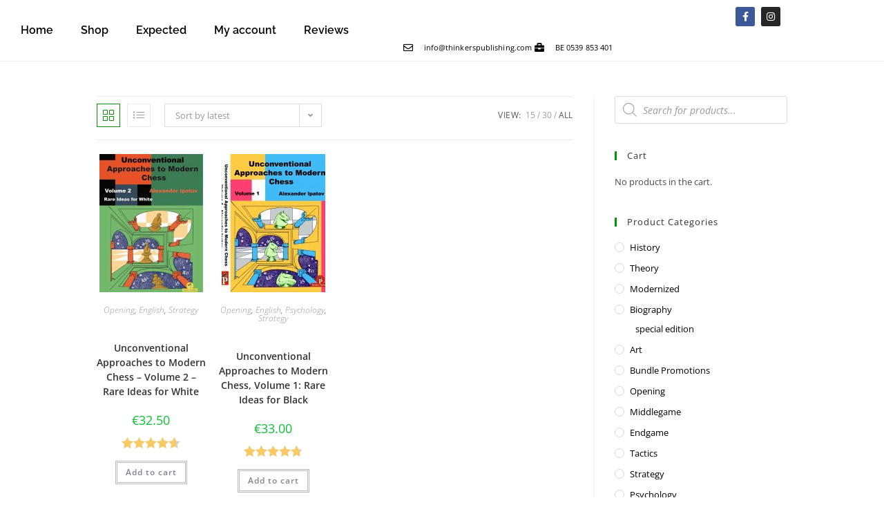

--- FILE ---
content_type: text/css
request_url: https://thinkerspublishing.com/wp-content/uploads/elementor/css/post-341.css?ver=1768750641
body_size: 1198
content:
.elementor-341 .elementor-element.elementor-element-39b6f4fb > .elementor-container > .elementor-column > .elementor-widget-wrap{align-content:center;align-items:center;}.elementor-341 .elementor-element.elementor-element-39b6f4fb:not(.elementor-motion-effects-element-type-background), .elementor-341 .elementor-element.elementor-element-39b6f4fb > .elementor-motion-effects-container > .elementor-motion-effects-layer{background-color:rgba(25,40,104,0);}.elementor-341 .elementor-element.elementor-element-39b6f4fb > .elementor-container{min-height:40px;}.elementor-341 .elementor-element.elementor-element-39b6f4fb{transition:background 0.3s, border 0.3s, border-radius 0.3s, box-shadow 0.3s;color:rgba(0,0,0,0);}.elementor-341 .elementor-element.elementor-element-39b6f4fb > .elementor-background-overlay{transition:background 0.3s, border-radius 0.3s, opacity 0.3s;}.elementor-widget-nav-menu .elementor-nav-menu .elementor-item{font-family:var( --e-global-typography-primary-font-family ), Sans-serif;font-weight:var( --e-global-typography-primary-font-weight );}.elementor-widget-nav-menu .elementor-nav-menu--main .elementor-item{color:var( --e-global-color-text );fill:var( --e-global-color-text );}.elementor-widget-nav-menu .elementor-nav-menu--main .elementor-item:hover,
					.elementor-widget-nav-menu .elementor-nav-menu--main .elementor-item.elementor-item-active,
					.elementor-widget-nav-menu .elementor-nav-menu--main .elementor-item.highlighted,
					.elementor-widget-nav-menu .elementor-nav-menu--main .elementor-item:focus{color:var( --e-global-color-accent );fill:var( --e-global-color-accent );}.elementor-widget-nav-menu .elementor-nav-menu--main:not(.e--pointer-framed) .elementor-item:before,
					.elementor-widget-nav-menu .elementor-nav-menu--main:not(.e--pointer-framed) .elementor-item:after{background-color:var( --e-global-color-accent );}.elementor-widget-nav-menu .e--pointer-framed .elementor-item:before,
					.elementor-widget-nav-menu .e--pointer-framed .elementor-item:after{border-color:var( --e-global-color-accent );}.elementor-widget-nav-menu{--e-nav-menu-divider-color:var( --e-global-color-text );}.elementor-widget-nav-menu .elementor-nav-menu--dropdown .elementor-item, .elementor-widget-nav-menu .elementor-nav-menu--dropdown  .elementor-sub-item{font-family:var( --e-global-typography-accent-font-family ), Sans-serif;font-weight:var( --e-global-typography-accent-font-weight );}.elementor-341 .elementor-element.elementor-element-eac3fbc .elementor-menu-toggle{margin:0 auto;}.elementor-341 .elementor-element.elementor-element-eac3fbc .elementor-nav-menu--main .elementor-item{color:#000000;fill:#000000;}.elementor-341 .elementor-element.elementor-element-eac3fbc .elementor-nav-menu--main .elementor-item:hover,
					.elementor-341 .elementor-element.elementor-element-eac3fbc .elementor-nav-menu--main .elementor-item.elementor-item-active,
					.elementor-341 .elementor-element.elementor-element-eac3fbc .elementor-nav-menu--main .elementor-item.highlighted,
					.elementor-341 .elementor-element.elementor-element-eac3fbc .elementor-nav-menu--main .elementor-item:focus{color:#0A8E0E;fill:#0A8E0E;}.elementor-341 .elementor-element.elementor-element-eac3fbc .elementor-nav-menu--main:not(.e--pointer-framed) .elementor-item:before,
					.elementor-341 .elementor-element.elementor-element-eac3fbc .elementor-nav-menu--main:not(.e--pointer-framed) .elementor-item:after{background-color:#0A8E0E;}.elementor-341 .elementor-element.elementor-element-eac3fbc .e--pointer-framed .elementor-item:before,
					.elementor-341 .elementor-element.elementor-element-eac3fbc .e--pointer-framed .elementor-item:after{border-color:#0A8E0E;}.elementor-341 .elementor-element.elementor-element-6965140{--grid-template-columns:repeat(0, auto);--icon-size:14px;--grid-column-gap:5px;--grid-row-gap:0px;}.elementor-341 .elementor-element.elementor-element-6965140 .elementor-widget-container{text-align:right;}.elementor-widget-icon-list .elementor-icon-list-item:not(:last-child):after{border-color:var( --e-global-color-text );}.elementor-widget-icon-list .elementor-icon-list-icon i{color:var( --e-global-color-primary );}.elementor-widget-icon-list .elementor-icon-list-icon svg{fill:var( --e-global-color-primary );}.elementor-widget-icon-list .elementor-icon-list-item > .elementor-icon-list-text, .elementor-widget-icon-list .elementor-icon-list-item > a{font-family:var( --e-global-typography-text-font-family ), Sans-serif;font-weight:var( --e-global-typography-text-font-weight );}.elementor-widget-icon-list .elementor-icon-list-text{color:var( --e-global-color-secondary );}.elementor-341 .elementor-element.elementor-element-8b14f4e .elementor-icon-list-items:not(.elementor-inline-items) .elementor-icon-list-item:not(:last-child){padding-block-end:calc(19px/2);}.elementor-341 .elementor-element.elementor-element-8b14f4e .elementor-icon-list-items:not(.elementor-inline-items) .elementor-icon-list-item:not(:first-child){margin-block-start:calc(19px/2);}.elementor-341 .elementor-element.elementor-element-8b14f4e .elementor-icon-list-items.elementor-inline-items .elementor-icon-list-item{margin-inline:calc(19px/2);}.elementor-341 .elementor-element.elementor-element-8b14f4e .elementor-icon-list-items.elementor-inline-items{margin-inline:calc(-19px/2);}.elementor-341 .elementor-element.elementor-element-8b14f4e .elementor-icon-list-items.elementor-inline-items .elementor-icon-list-item:after{inset-inline-end:calc(-19px/2);}.elementor-341 .elementor-element.elementor-element-8b14f4e .elementor-icon-list-icon i{color:#000000;transition:color 0.3s;}.elementor-341 .elementor-element.elementor-element-8b14f4e .elementor-icon-list-icon svg{fill:#000000;transition:fill 0.3s;}.elementor-341 .elementor-element.elementor-element-8b14f4e{--e-icon-list-icon-size:14px;--icon-vertical-offset:0px;}.elementor-341 .elementor-element.elementor-element-8b14f4e .elementor-icon-list-icon{padding-inline-end:11px;}.elementor-341 .elementor-element.elementor-element-8b14f4e .elementor-icon-list-item > .elementor-icon-list-text, .elementor-341 .elementor-element.elementor-element-8b14f4e .elementor-icon-list-item > a{font-size:11px;font-weight:normal;letter-spacing:0.1px;}.elementor-341 .elementor-element.elementor-element-8b14f4e .elementor-icon-list-text{color:#000000;transition:color 0.3s;}.elementor-theme-builder-content-area{height:400px;}.elementor-location-header:before, .elementor-location-footer:before{content:"";display:table;clear:both;}@media(max-width:1024px) and (min-width:768px){.elementor-341 .elementor-element.elementor-element-668538b5{width:30%;}.elementor-341 .elementor-element.elementor-element-6a675c4{width:70%;}}@media(max-width:1024px){.elementor-341 .elementor-element.elementor-element-39b6f4fb{padding:10px 20px 10px 20px;}}@media(max-width:767px){.elementor-341 .elementor-element.elementor-element-39b6f4fb > .elementor-container{min-height:0px;}.elementor-341 .elementor-element.elementor-element-39b6f4fb{padding:0px 20px 0px 20px;}.elementor-341 .elementor-element.elementor-element-6a675c4 > .elementor-element-populated{padding:0px 0px 0px 0px;}.elementor-341 .elementor-element.elementor-element-6965140 .elementor-widget-container{text-align:center;}.elementor-341 .elementor-element.elementor-element-8b14f4e .elementor-icon-list-items:not(.elementor-inline-items) .elementor-icon-list-item:not(:last-child){padding-block-end:calc(25px/2);}.elementor-341 .elementor-element.elementor-element-8b14f4e .elementor-icon-list-items:not(.elementor-inline-items) .elementor-icon-list-item:not(:first-child){margin-block-start:calc(25px/2);}.elementor-341 .elementor-element.elementor-element-8b14f4e .elementor-icon-list-items.elementor-inline-items .elementor-icon-list-item{margin-inline:calc(25px/2);}.elementor-341 .elementor-element.elementor-element-8b14f4e .elementor-icon-list-items.elementor-inline-items{margin-inline:calc(-25px/2);}.elementor-341 .elementor-element.elementor-element-8b14f4e .elementor-icon-list-items.elementor-inline-items .elementor-icon-list-item:after{inset-inline-end:calc(-25px/2);}.elementor-341 .elementor-element.elementor-element-8b14f4e .elementor-icon-list-item > .elementor-icon-list-text, .elementor-341 .elementor-element.elementor-element-8b14f4e .elementor-icon-list-item > a{line-height:2em;}}

--- FILE ---
content_type: text/css
request_url: https://thinkerspublishing.com/wp-content/uploads/elementor/css/post-438.css?ver=1768750641
body_size: 623
content:
.elementor-438 .elementor-element.elementor-element-7ed65ae2 > .elementor-container > .elementor-column > .elementor-widget-wrap{align-content:center;align-items:center;}.elementor-438 .elementor-element.elementor-element-7ed65ae2:not(.elementor-motion-effects-element-type-background), .elementor-438 .elementor-element.elementor-element-7ed65ae2 > .elementor-motion-effects-container > .elementor-motion-effects-layer{background-color:#48734F4F;}.elementor-438 .elementor-element.elementor-element-7ed65ae2{transition:background 0.3s, border 0.3s, border-radius 0.3s, box-shadow 0.3s;padding:50px 0px 50px 0px;}.elementor-438 .elementor-element.elementor-element-7ed65ae2 > .elementor-background-overlay{transition:background 0.3s, border-radius 0.3s, opacity 0.3s;}.elementor-widget-text-editor{font-family:var( --e-global-typography-text-font-family ), Sans-serif;font-weight:var( --e-global-typography-text-font-weight );color:var( --e-global-color-text );}.elementor-widget-text-editor.elementor-drop-cap-view-stacked .elementor-drop-cap{background-color:var( --e-global-color-primary );}.elementor-widget-text-editor.elementor-drop-cap-view-framed .elementor-drop-cap, .elementor-widget-text-editor.elementor-drop-cap-view-default .elementor-drop-cap{color:var( --e-global-color-primary );border-color:var( --e-global-color-primary );}.elementor-widget-image .widget-image-caption{color:var( --e-global-color-text );font-family:var( --e-global-typography-text-font-family ), Sans-serif;font-weight:var( --e-global-typography-text-font-weight );}.elementor-widget-heading .elementor-heading-title{font-family:var( --e-global-typography-primary-font-family ), Sans-serif;font-weight:var( --e-global-typography-primary-font-weight );color:var( --e-global-color-primary );}.elementor-438 .elementor-element.elementor-element-4abfc594 > .elementor-widget-container{padding:15px 0px 0px 0px;}.elementor-438 .elementor-element.elementor-element-4abfc594{text-align:center;}.elementor-438 .elementor-element.elementor-element-4abfc594 .elementor-heading-title{font-size:15px;font-weight:300;color:#ffffff;}.elementor-theme-builder-content-area{height:400px;}.elementor-location-header:before, .elementor-location-footer:before{content:"";display:table;clear:both;}@media(max-width:1024px){.elementor-438 .elementor-element.elementor-element-7ed65ae2{padding:30px 25px 30px 25px;}}@media(max-width:767px){.elementor-438 .elementor-element.elementor-element-7ed65ae2{padding:30px 20px 30px 20px;}.elementor-438 .elementor-element.elementor-element-4abfc594 .elementor-heading-title{line-height:25px;}}